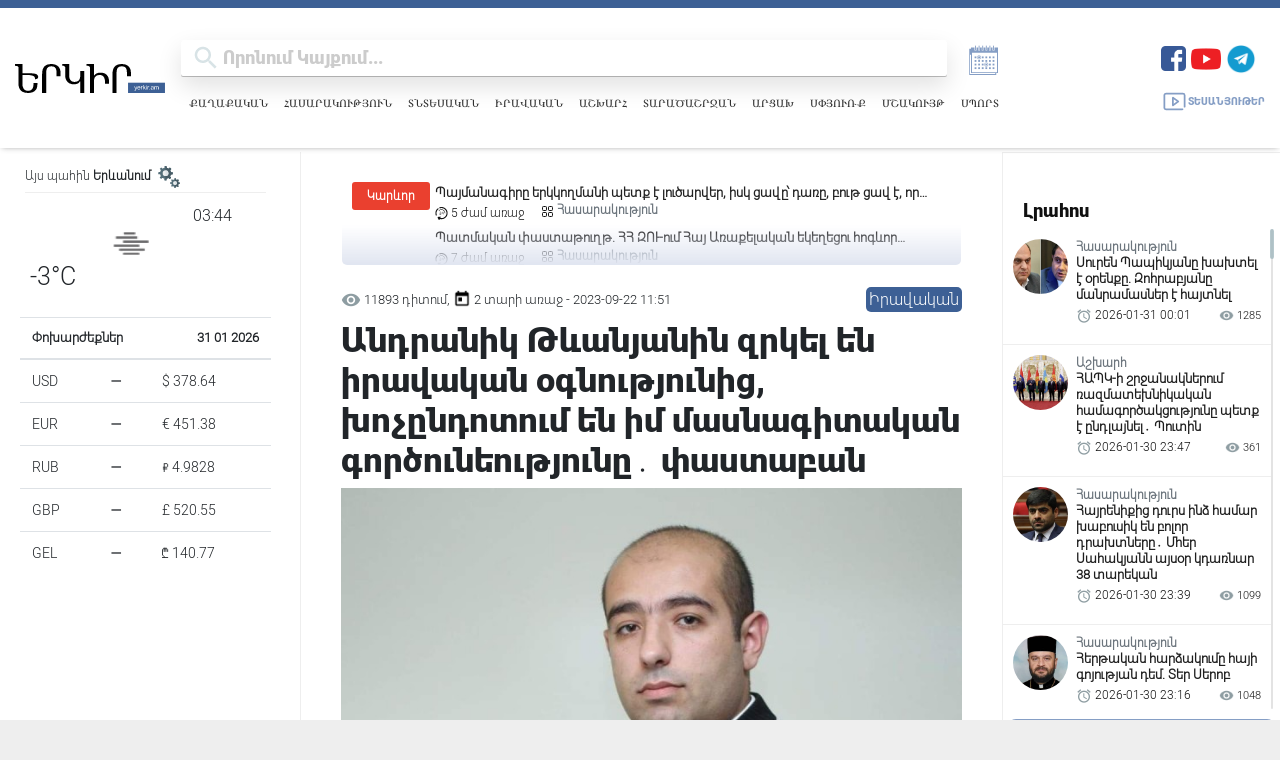

--- FILE ---
content_type: text/html; charset=utf-8
request_url: https://www.google.com/recaptcha/api2/aframe
body_size: 266
content:
<!DOCTYPE HTML><html><head><meta http-equiv="content-type" content="text/html; charset=UTF-8"></head><body><script nonce="iEPUZChiJ99nSgeJ9H5M5g">/** Anti-fraud and anti-abuse applications only. See google.com/recaptcha */ try{var clients={'sodar':'https://pagead2.googlesyndication.com/pagead/sodar?'};window.addEventListener("message",function(a){try{if(a.source===window.parent){var b=JSON.parse(a.data);var c=clients[b['id']];if(c){var d=document.createElement('img');d.src=c+b['params']+'&rc='+(localStorage.getItem("rc::a")?sessionStorage.getItem("rc::b"):"");window.document.body.appendChild(d);sessionStorage.setItem("rc::e",parseInt(sessionStorage.getItem("rc::e")||0)+1);localStorage.setItem("rc::h",'1769816648811');}}}catch(b){}});window.parent.postMessage("_grecaptcha_ready", "*");}catch(b){}</script></body></html>

--- FILE ---
content_type: text/html; charset=UTF-8
request_url: https://yerkir.am/ajaxgetweatherdata/%D4%B5%D6%80%D6%87%D5%A1%D5%B6?cityId=1
body_size: 591
content:
<div id="weatherData">
              <div class="temperature-info">
             <div class="description">
                                  <img class="weather-icon" src="https://openweathermap.org/img/wn/50n.png" alt="Եղանակի պատկերակ">
                 <span class='widget_carbon'>03:44</span>

             </div>
             <div class="temp-block">
                 <span class="temp">-3°C</span>

             </div>
            
         </div>
      </div>


--- FILE ---
content_type: text/css
request_url: https://yerkir.am/css/myStyle.css
body_size: 2413
content:
/*@import url(https://fonts.googleapis.com/css?family=Raleway);*/
/*!*LRAHOS HOVER*!*/
@font-face {
    font-family: 'GHEAGrpalatReg'; /* Name for the font */
    src: url('../fonts/GHEAGrpalatReg.otf') format('otf'), /* Preferred format */
    url('../fonts/GHEAGrpalatReg.otf') format('otf'); /* Fallback format */
    font-weight: normal; /* Optional: Can specify font weight */
    font-style: normal; /* Optional: Can specify font style */
}
.hover-1 {
    background: linear-gradient(to right, #fff, #e0e5f1) var(--p, 0) / var(--p, 0) no-repeat;
    transition: 0.4s, background-position 0s;
}

.hover-1:hover {
    --p: 100%;
    color: #fff;
}

.big_1 {
    margin-right: 5px;
    width: 70%;
    height: auto;
    border: solid black;
}

.moveSlide {
    border-radius: 10px;
}


.content_1 {
    position: relative;
    width: 90%;
    max-width: 400px;
    margin: auto;
    overflow: hidden;
}

.content_1 .content-overlay {
    background: rgba(0, 0, 0, 0.7);
    position: absolute;
    height: 99%;
    width: 100%;
    left: 0;
    top: 0;
    bottom: 0;
    right: 0;
    opacity: 0;
    transition: all 0.4s ease-in-out 0s;
}

.content_1:hover .content-overlay {
    opacity: 1;
}

.content-details {
    position: absolute;
    text-align: center;
    padding-left: 1em;
    padding-right: 1em;
    width: 100%;
    top: 50%;
    left: 50%;
    opacity: 0;
    transform: translate(-50%, -50%);
    transition: all 0.3s ease-in-out 0s;
}

.content_1:hover .content-details {
    top: 50%;
    left: 50%;
    opacity: 1;
}

.content-details .h33 {
    color: #fff;
    font-weight: 500;
    letter-spacing: 0.15em;
    margin-bottom: 0.5em;
    text-transform: uppercase;
}

.content-details .p_11 {
    color: #fff;
    font-size: 0.8em;
}

.fadeIn-bottom {
    top: 80%;
}

.fadeIn-top {
    top: 20%;
}

.fadeIn-left {
    left: 20%;
}

.fadeIn-right {
    left: 80%;
}

.title_1 {
    font-weight: 600;
    margin: 0 !important;
    /*padding: 20px 50px !important;*/
    padding: 20px 30px !important;
    width: 100%;
    bottom: 0 !important;
    left: 0 !important;
    /*background: linear-gradient(180deg, rgba(89,89,89,0) 0%, rgba(5,5,5,1) 100%) !important;*/
    background: linear-gradient(180deg, rgba(89,89,89,0) 0%, rgba(89,89,89,0.3897934173669467) 20%, rgba(5,5,5,1) 100%) !important;
    text-overflow: ellipsis;
    height: auto;
    min-height: 40%;
    white-space: nowrap;
    overflow: hidden;
}

.title_1 span {
    height: auto;
    max-width: 100%;
    white-space: initial;
}

.titleH4 {
    display: -webkit-box;
    -webkit-line-clamp: 3;
    -webkit-box-orient: vertical;
    overflow: hidden;
}

.imgSmall {
    height: 32.5%;
}

.search_avatar {
    border-radius: 50%;
    width: 35px;
    height: 35px;
    -o-object-fit: cover;
    object-fit: cover;
    margin-right: 5px;
}


.blink-text {
    background-color: #000;
    font-weight: bold;
    font-size: 2rem;
    -webkit-animation: blinkingText 2s infinite;
    animation: blinkingText 2s infinite;
    transition-timing-function: ease-in;
    /*transition-timing-function: cubic-bezier(0.1, 0.7, 1.0, 0.1);*/
}

@-webkit-keyframes blinkingText {
    0% {
        background-color: #b61100;
    }
    100% {
        background-color: #ea402f;
    }
}

@keyframes blinkingText {
    0% {
        background-color: #b61100;
    }
    100% {
        background-color: #ea402f;
    }
}

.category_name_single a {
    background-color: #3d6095;
    border-radius: 5px;
    color: #fff;
    padding: 3px;
    transition: all .2s linear;
}

.category_name_single a:hover {
    background-color: #5c7eb3;
}

@media screen and (max-width: 1540px) {
    .img_1 {
        height: 330px !important;
    }

    .img_min {
        height: 330px !important;
    }

    .img_2 {
        height: 330px !important;
    }

    .imgSmall .fx5 a .item h4 {
        font-size: 7px !important;
        height: 45px !important;
    }

    .fx5 a .item h4 {
    }

    .mainH5 {
        /*bottom: 10% !important;*/
        font-size: 12px !important;
    }

    .roll-up {
        font-size: 12px !important;
    }

    .play-button {
        width: 50px !important;
        height: 50px !important;
        bottom: 3px !important;
    }

    .text {
        overflow: hidden !important;
        text-overflow: ellipsis !important;
        display: -webkit-box !important;
        -webkit-line-clamp: 3 !important;
        /* number of lines to show */
        line-clamp: 3 !important;
        -webkit-box-orient: vertical !important;
    }
}

.text1 {
    overflow: hidden;
    text-overflow: ellipsis;
    display: -webkit-box;
    -webkit-line-clamp: 3;
    /* number of lines to show */
    line-clamp: 3;
    -webkit-box-orient: vertical;
}

.info_single {
    display: flex;
    flex-direction: row;
    justify-content: space-between;
    flex-wrap: wrap;
    gap: 10px;
    margin-bottom: 10px;
}

@media screen and (min-width: 1199px) {
    .main_min {
        display: none;
    }

    .main-content {
        display: block;
    }
}

@media screen and (max-width: 1199px) {
    .main_min {
        display: block;
    }

    .main-content {
        display: none;
    }
}

/*.svg_play {*/
/*    z-index: 1;*/
/*    position: absolute;*/
/*    top: calc(50% - 30px);*/
/*    left: calc(50% - 30px);*/
/*}*/

/*#create_iframe {*/
/*    position: absolute;*/
/*    width: 100%;*/
/*    height: 100%;*/
/*    top: 0;*/
/*    display: block;*/
/*}*/

.media_play {
    width: 32px;
    height: 32px;
}

.svg_play_media {
    z-index: 1;
    position: absolute;
    top: calc(50% - 20px);
    left: calc(50% - 20px);
}

.main-img {
    height: 100%;
}

.mainH4 {
    overflow: hidden;
    text-overflow: ellipsis;
    display: -webkit-box;
    -webkit-line-clamp: 1;
    /* number of lines to show */
    line-clamp: 1;
    -webkit-box-orient: vertical;
}

.iframe_video {
    position: absolute;
    top: 0;
    left: 0;
    bottom: 0;
    right: 0;
    width: 100%;
    height: 100%;
    border: none;
}

.bttn-st {
    width: 60px;
    height: 60px;
    position: absolute;
    top: calc(50% - 30px);
    left: calc(50% - 30px);
    z-index: 9999 !important;
    background: transparent;
}

.bttn-st-small-small {
    width: 30px;
    height: 30px;
    position: absolute;
    top: calc(50% - 15px);
    left: calc(50% - 15px);
}

.select-cont {
    background-color: blue;
}

.select-cat {
    -webkit-appearance: none;
    -moz-appearance: none;
    appearance: none;
    border: 0;
    outline: 0;
    z-index: 20;
    position: relative;
    top: 32px;
    left: 0;
    font: inherit;
    width: 13em;
    height: 2em;
    padding: 0 3em 0 1em;
    background: url(https://upload.wikimedia.org/wikipedia/commons/9/9d/Caret_down_font_awesome_whitevariation.svg) no-repeat right 0.8em center/1.4em, linear-gradient(to left, rgba(255, 255, 255, 0.3) 3em, rgba(255, 255, 255, 0.2) 3em);
    color: white;
    border-radius: 0.25em;
    box-shadow: 0 0 1em 0 rgba(0, 0, 0, 0.2);
    cursor: pointer;

}

.select-cat .option-cat {
    color: inherit;
    background-color: #320a28;
}

.select-cat:focus {
    outline: none;
}

/*.select-cat::-ms-expand {*/
/*    display: none;*/
/*}*/

.dropbtn {
    /*background-color: rgb(61 96 149);*/
    background-color: rgb(87 102 124 / 79%);
    color: white;
    padding: 6px;
    font-size: 16px;
    border-radius: 5px;
    border: none;
    width: 170px !important;
    cursor: pointer;
    display: block;
}

.dropdown {
    z-index: 20;
    position: absolute;
    display: inline-block;
    top: 20px;
    left: 25px;
}

.dropdown-content {
    display: none;
    position: relative;
    right: 0;
    color: #fff;
    background-color: rgb(87 102 124 / 90%);
    box-shadow: 0px 8px 16px 0px rgb(0 0 0 / 20%);
    z-index: 21;
    border-radius: 0 0 8px 8px;
    width: 170px !important;
}

.dropdown-content a {
    color: #fff;
    padding: 9px 6px;
    text-decoration: none;
    display: block;
}

.dropdown-content a:last-child {
    border-radius: 0 0 8px 8px;
}

.dropdown-content a:hover {
    background-color: #859ec5;
    color: #fff;
}

.dropdown:hover .dropdown-content {
    display: block;
}

.dropdown:hover .dropbtn {
    background-color: rgb(133 158 197 / 88%);
    color: #fff !important;
    border-radius: 8px 8px 0 0;
}

.f_address a:hover {
    color: #3d6095 !important;
}

.f_address a {
    color: rgba(255, 255, 255, .45) !important;

}

.f_mail a:hover {
    color: #3d6095 !important;
}

.f_mail a {

    color: rgba(255, 255, 255, .45) !important;
}

.f_phone a:hover {
    color: #3d6095 !important;

}

.f_phone a {
    color: rgba(255, 255, 255, .45) !important;
}

.videocard-title span .str1 {
    overflow: hidden;
    text-overflow: ellipsis;
    display: -webkit-box;
    -webkit-line-clamp: 6;
    line-clamp: 6;
    -webkit-box-orient: vertical;
    height: auto;
}

@media screen and (max-width: 1440px )and (min-width: 765px) {
    .dropbtn {
        width: 110px !important;
        font-size: 10px;
    }

    .dropdown {
        top: 17px;
        left: 19px;
    }

    .dropdown-content {
        width: 100px !important;
        font-size: 10px;

    }
}
.creatContain{
    display: flex;
    flex-direction: row;
}

blockquote {
    font-style: italic;
    font-weight: 600;
    color: #333;
    quotes: "“" "”";
    margin: 20px;
    padding: 15px 20px;
    border-left: 4px solid #999; /* Classic news style */
    background-color: #f9f9f9; /* Subtle background for emphasis */
    border-radius: 5px;
    line-height: 1.6;
    position: relative;
}

blockquote::before {
    content: open-quote;
    font-size: 2rem;
    color: #999;
    position: absolute;
    top: -10px; /* Adjusted to position above the text */
    left: 10px; /* Aligns with the border-left */
}

blockquote::after {
    content: close-quote;
    font-size: 2rem;
    color: #999;
    position: absolute;
    bottom: -10px; /* Positioned below the text */
    right: 10px; /* Aligns with the padding */
}

blockquote p {
    margin: 0; /* Avoid extra margins inside blockquote */
}

@media (max-width: 768px) {
    blockquote {
        margin: 10px;
        padding: 10px 15px;
        font-size: 0.9rem;
    }

    blockquote::before,
    blockquote::after {
        font-size: 1.5rem;
    }
}



.newstext{
    font-family: 'GHEAGrpalatReg', Arial, serif;
    font-weight: 500;
}


